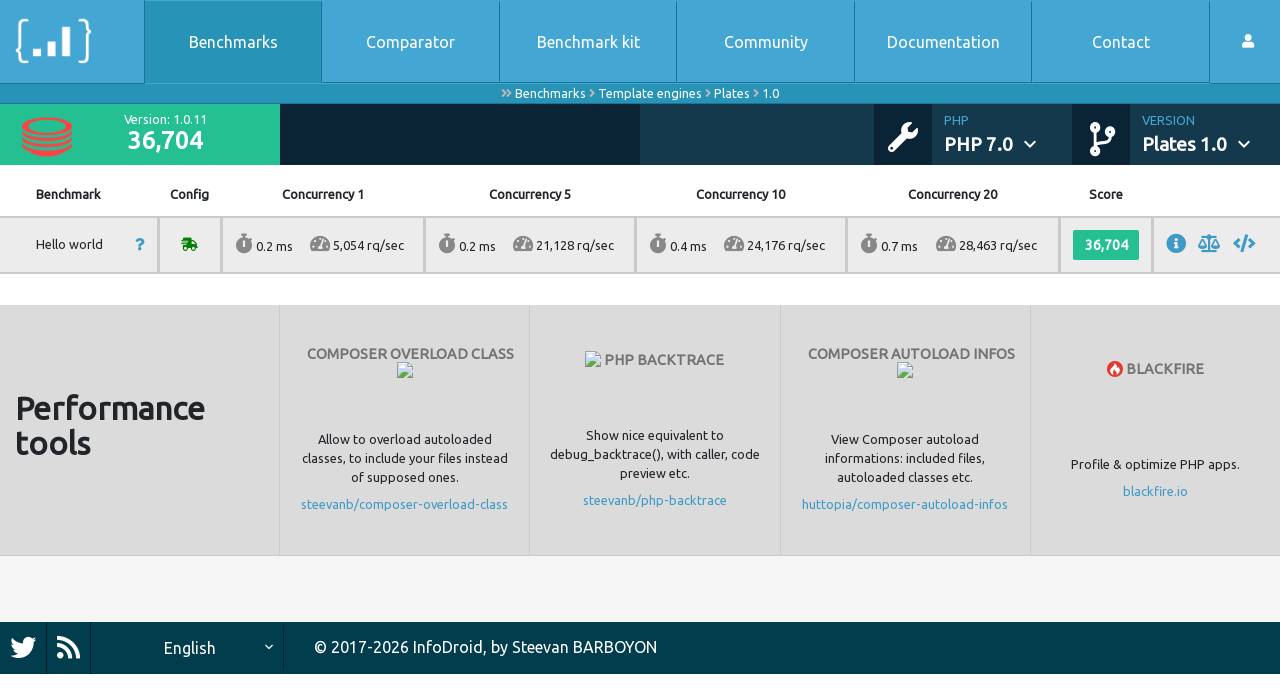

--- FILE ---
content_type: text/html; charset=UTF-8
request_url: http://phpbenchmarks.com/en/benchmark/plates/1.0?phpVersion=7.0
body_size: 3640
content:
<!DOCTYPE html>
<html lang="en">
    <head>
        <meta charset="utf-8">
        <meta name="viewport" content="width=device-width, initial-scale=1, shrink-to-fit=no">
        <title>Plates 1.0</title>
        <meta name="description" content="Benchmark results for Plates 1.0 with PHP 7.0.">

        <link href="https://fonts.googleapis.com/icon?family=Material+Icons" rel="stylesheet">
        <link rel="stylesheet" type="text/css" href="//fonts.googleapis.com/css?family=Ubuntu" />
        <link rel="stylesheet" href="https://use.fontawesome.com/releases/v5.12.0/css/all.css" crossorigin="anonymous">
        <link rel="stylesheet" href="/css/phpbenchmarks.css?v=6">
            </head>

    <body>
        <header class="container-fluid" id="navbar" role="banner">
            <nav id="main-menu" class="row navbar-expand-lg">
                <button class="navbar-toggler col collapsed" type="button" data-toggle="collapse" data-target="#collapsewrapper" aria-controls="collapsewrapper" aria-expanded="false" aria-label="Toggle navigation">
                    <span class="navbar-toggler-icon">
                        <span></span><span></span><span></span><span></span>
                    </span>
                </button>

                <div id="header-logo" class="col hl navbar-brand">
                    <div class="hl-left">
                        <a href="/en/?phpVersion=7.0" rel="home">
                            <img src="/images/logo_small.png" alt="PHP Benchmarks" title="PHP Benchamrks" role="logo" />
                        </a>
                    </div>
                    <div class="hl-right">
                        <a href="/en/?phpVersion=7.0">
                            <div class="logo-description">PHP Benchmarks</div>
                            <div class="logo-benchmark-time">
                                24,058 benchmarks in 979 hours
                            </div>
                        </a>
                    </div>
                </div>

                <div id="collapsiblemenu" class="col-lg d-flex">
                    <div id="collapsewrapper" class="collapse navbar-collapse">
                        <div id="mm-left" class="navbar-nav navtop">
                            <a href="/en/benchmark?phpVersion=7.0" class="nav-item text-nowrap nav-item-separator  nav-item-selected">
                                Benchmarks
                            </a>
                            <a href="/en/comparator?phpVersion=7.0" class="nav-item text-nowrap nav-item-separator">
                                Comparator
                            </a>
                            <a href="https://github.com/phpbenchmarks/benchmark-kit" target="_blank" data-benchmark-kit-link class="nav-item text-nowrap nav-item-separator">
                                Benchmark kit
                            </a>
                            <a href="/en/community?phpVersion=7.0" class="nav-item text-nowrap nav-item-separator">
                                Community
                            </a>
                            <a href="/en/documentation?phpVersion=7.0" class="nav-item text-nowrap nav-item-separator">
                                Documentation
                            </a>
                            <a href="/en/contact?phpVersion=7.0" class="nav-item text-nowrap nav-item-separator">
                                Contact
                            </a>
                        </div>
                        <div id="login-menu" class="dropdown">
                            <a href="/en/login?phpVersion=7.0" class="nav-item nav-item-user text-nowrap ">
                                <i class="fas fa-user"></i>
                                <span>My account</span>
                            </a>
                        </div>
                    </div>
                </div>
            </nav>

            <nav id="breadcrumb" class="breadcrumb-benchmarks">
                <i class="fas fa-angle-double-right"></i>
                                    <a href="/en/benchmark?phpVersion=7.0">Benchmarks</a>
                    <i class="fas fa-angle-right"></i>                                    <a href="/en/benchmark/templating?phpVersion=7.0">Template engines</a>
                    <i class="fas fa-angle-right"></i>                                    <a href="/en/benchmark/plates/version?phpVersion=7.0">Plates</a>
                    <i class="fas fa-angle-right"></i>                                    <a href="/en/benchmark/plates/1.0?phpVersion=7.0">1.0</a>
                                                </nav>

                            <nav id="sub-menu" class="row align-items-center">
                        <div id="sb-left" class="d-flex col-lg-6 col-xl-6">
        <div class="sb-score sb-score-badge text-center d-flex col">
            <img src="/images/components/plates-icon.png" alt="Plates 1.0" title="Plates">
            <div class="score-infos">
                <div class="text-center">Version: 1.0.11</div>
                <div data-toggle="tooltip" data-placement="bottom" class="score-nb badge badge-success huge">36,704</div>
            </div>
        </div>
    </div>

                    <div id="sb-right" class="d-flex col-lg-6 col-xl-6 justify-content-end">
                                                    <div class="sb-image">
                                <i class="fas fa-wrench fa-php-version"></i>
                            </div>
                            <div class="sb-item sb-item-php-version dropdown col">
                                <a class="dropdown-toggle" href="#" role="button" id="version-menu" data-toggle="dropdown" aria-haspopup="true" aria-expanded="false">
                                    <div class="sb-title">PHP</div>
                                    <div class="sb-subtitle">PHP 7.0<i class="material-icons">expand_more</i></div>
                                </a>

                                <div class="dropdown-menu dropdown-menu-version" aria-labelledby="version-menu">
                                                                                                                                                                                                        <a
                                            class="dropdown-item dropdown-item-version"
                                            href="/en/benchmark/plates/1.0?phpVersion=8.0"
                                        >
                                            8.0
                                        </a>
                                                                                                                                                                                                        <a
                                            class="dropdown-item dropdown-item-version"
                                            href="/en/benchmark/plates/1.0?phpVersion=7.4"
                                        >
                                            7.4
                                        </a>
                                                                                                                                                                                                        <a
                                            class="dropdown-item dropdown-item-version"
                                            href="/en/benchmark/plates/1.0"
                                        >
                                            7.3
                                        </a>
                                                                                                                                                                                                        <a
                                            class="dropdown-item dropdown-item-version"
                                            href="/en/benchmark/plates/1.0?phpVersion=7.2"
                                        >
                                            7.2
                                        </a>
                                                                                                                                                                                                        <a
                                            class="dropdown-item dropdown-item-version"
                                            href="/en/benchmark/plates/1.0?phpVersion=7.1"
                                        >
                                            7.1
                                        </a>
                                                                                                                                                                                                        <a
                                            class="dropdown-item dropdown-item-version active"
                                            href="/en/benchmark/plates/1.0?phpVersion=7.0"
                                        >
                                            7.0
                                        </a>
                                                                                                                                                                                                        <a
                                            class="dropdown-item dropdown-item-version"
                                            href="/en/benchmark/plates/1.0?phpVersion=5.6"
                                        >
                                            5.6
                                        </a>
                                                                    </div>
                            </div>
                        
                                                    <div class="sb-image">
                                <i class="fas fa-code-branch fa-component-version"></i>
                            </div>
                            <div class="sb-item sb-item-component-version sb-item-component-with-version-8 last dropdown col">
                                <a class="dropdown-toggle" href="#" role="button" id="framework-menu" data-toggle="dropdown" aria-haspopup="true" aria-expanded="false">
                                    <div class="sb-title">Version</div>
                                    <div class="sb-subtitle">Plates 1.0<i class="material-icons">expand_more</i></div>
                                </a>

                                                                <div class="dropdown-menu dropdown-menu-version" aria-labelledby="framework-menu">
                                    
                                                                            <a
                                            class="dropdown-item dropdown-item-version"
                                            href="/en/benchmark/plates/3.3?phpVersion=7.0"
                                        >
                                            3.3
                                        </a>
                                                                            <a
                                            class="dropdown-item dropdown-item-version"
                                            href="/en/benchmark/plates/2.1?phpVersion=7.0"
                                        >
                                            2.1
                                        </a>
                                                                            <a
                                            class="dropdown-item dropdown-item-version"
                                            href="/en/benchmark/plates/1.2?phpVersion=7.0"
                                        >
                                            1.2
                                        </a>
                                    
                                    <div class="version-separator"></div>
                                    <a
                                        class="dropdown-item dropdown-item-version"
                                        href="/en/benchmark/plates/version?phpVersion=7.0"
                                    >
                                        Other
                                    </a>
                                </div>
                            </div>
                                            </div>
                </nav>
                    </header>

            
    <main class="main-container container-fluid" role="main">
                    <div class="row even pb-3">
                <table class="table table-hover table-border-bottom text-center table-comparator mt-2">
                    <thead>
                        <tr>
                            <th scope="col"></th>
                            <th scope="col" colspan="2" class="text-left">Benchmark</th>
                            <th scope="col" class="text-center" colspan="2">Config</th>
                                                            <th scope="col" class="text-center" colspan="2">Concurrency 1</th>
                                                            <th scope="col" class="text-center" colspan="2">Concurrency 5</th>
                                                            <th scope="col" class="text-center" colspan="2">Concurrency 10</th>
                                                            <th scope="col" class="text-center" colspan="2">Concurrency 20</th>
                                                        <th scope="col" class="text-center">Score</th>
                            <th scope="col" colspan="4"></th>
                        </tr>
                    </thead>
                    <tbody>
                                                                                                        
                            <tr class="odd">
                                <td class="pr-0 align-baseline">
                                                                    </td>
                                <td class="text-left">
                                    Hello world
                                </td>
                                <td class="text-right">
                                    <a href="/en/documentation/benchmark/hello-world?phpVersion=7.0">
                                        <i class="fas fa-question align-baseline"></i>
                                    </a>
                                </td>
                                    <td class="width-1px border-left text-center">
        <i
            class="fas fa-shipping-fast align-baseline color-enabled"
            title="OpCache enabled"
        ></i>
    </td>
    <td class="width-1px pl-0 pr-0">
            </td>

                                            
        <td class="border-left text-left">
                            <i class="fas fa-stopwatch font-size-20 align-baseline icon-grey"></i>
                0.2 ms
                    </td>

                    <td class="text-left pl-0">
                <i class="fas fa-tachometer-alt font-size-18 align-baseline icon-grey"></i>
                5,054 rq/sec
            </td>
                    
        <td class="border-left text-left">
                            <i class="fas fa-stopwatch font-size-20 align-baseline icon-grey"></i>
                0.2 ms
                    </td>

                    <td class="text-left pl-0">
                <i class="fas fa-tachometer-alt font-size-18 align-baseline icon-grey"></i>
                21,128 rq/sec
            </td>
                    
        <td class="border-left text-left">
                            <i class="fas fa-stopwatch font-size-20 align-baseline icon-grey"></i>
                0.4 ms
                    </td>

                    <td class="text-left pl-0">
                <i class="fas fa-tachometer-alt font-size-18 align-baseline icon-grey"></i>
                24,176 rq/sec
            </td>
                    
        <td class="border-left text-left">
                            <i class="fas fa-stopwatch font-size-20 align-baseline icon-grey"></i>
                0.7 ms
                    </td>

                    <td class="text-left pl-0">
                <i class="fas fa-tachometer-alt font-size-18 align-baseline icon-grey"></i>
                28,463 rq/sec
            </td>
            
                                <td class="border-left width-1px">
                                    <div data-toggle="tooltip" data-placement="bottom" class="score-nb badge badge-success normal">36,704</div>
                                </td>
                                <td class="border-left pr-0 width-1px">
                                    <a href="/en/benchmark/plates/1.0/hello-world?phpVersion=7.0">
                                        <i class="fas fa-info-circle font-size-20 align-baseline"></i>
                                    </a>
                                </td>
                                <td class="pr-0 width-1px">
                                    <a
                                        href="/en/comparator/templating?highlight=plates-1.0&amp;benchmark=hello-world&amp;phpVersion=7.0"
                                        title="Comparator"
                                    >
                                        <i class="fas fa-balance-scale font-size-18 align-baseline"></i>
                                    </a>
                                </td>
                                <td class="pr-0 width-1px">
                                    <a
                                        href="https://github.com/phpbenchmarks/plates"
                                        target="_blank"
                                        title="Source code"
                                    >
                                        <i class="fas fa-code font-size-18 align-baseline"></i>
                                    </a>
                                </td>
                                <td class="width-1px">
                                                                                                        </td>
                            </tr>

                            
                                                                        </tbody>
                </table>
            </div>

            <div class="row align-items-center benchmark-wrapper performance-tools-wrapper">
                
<section class="col-12 col-lg text-center benchmark-block bb-first">
    <div class="container-fluid">
        <div class="row align-items-center">
            <div class="col-12 bb-title text-left">
                <h2>Performance tools</h2>
            </div>
        </div>
    </div>
</section>

    <section class="col-6 col-md text-center benchmark-block">
        <div class="container-fluid">
            <div class="row align-items-center">
                <div class="col-12 bb-score">
                    <h5>
                        <div class="perf-tool-title">Composer overload class</div>
                        <img class="perf-tool-image" src="https://getcomposer.org/favicon.ico">
                    </h5>
                </div>
                <div class="col-12 request">
                    <p class="mb-2">Allow to overload autoloaded classes, to include your files instead of supposed ones.</p>
                    <a href="https://github.com/steevanb/composer-overload-class" target="_blank" data-performance-tool-link="5">steevanb/composer-overload-class</a>
                </div>
            </div>
        </div>
    </section>
    <section class="col-6 col-md text-center benchmark-block">
        <div class="container-fluid">
            <div class="row align-items-center">
                <div class="col-12 bb-score">
                    <h5>
                        <div class="perf-tool-title">PHP backtrace</div>
                        <img class="perf-tool-image" src="http://php.net/favicon.ico">
                    </h5>
                </div>
                <div class="col-12 request">
                    <p class="mb-2">Show nice equivalent to debug_backtrace(), with caller, code preview etc.</p>
                    <a href="https://github.com/steevanb/php-backtrace" target="_blank" data-performance-tool-link="6">steevanb/php-backtrace</a>
                </div>
            </div>
        </div>
    </section>
    <section class="col-6 col-md text-center benchmark-block">
        <div class="container-fluid">
            <div class="row align-items-center">
                <div class="col-12 bb-score">
                    <h5>
                        <div class="perf-tool-title">Composer autoload infos</div>
                        <img class="perf-tool-image" src="https://getcomposer.org/favicon.ico">
                    </h5>
                </div>
                <div class="col-12 request">
                    <p class="mb-2">View Composer autoload informations: included files, autoloaded classes etc.</p>
                    <a href="https://github.com/Huttopia/composer-autoload-infos" target="_blank" data-performance-tool-link="7">huttopia/composer-autoload-infos</a>
                </div>
            </div>
        </div>
    </section>
    <section class="col-6 col-md text-center benchmark-block">
        <div class="container-fluid">
            <div class="row align-items-center">
                <div class="col-12 bb-score">
                    <h5>
                        <div class="perf-tool-title">Blackfire</div>
                        <img class="perf-tool-image" src="http://www.phpbenchmarks.com/images/blackfire.ico">
                    </h5>
                </div>
                <div class="col-12 request">
                    <p class="mb-2">Profile &amp; optimize PHP apps.</p>
                    <a href="https://blackfire.io/" target="_blank" data-performance-tool-link="8">blackfire.io</a>
                </div>
            </div>
        </div>
    </section>

            </div>
            </main>

        <footer class="container-fluid footer" role="contentinfo">
            <div class="row bottomnav align-items-center">
                <div class="col col-md-3 col-lg-2 text-left social-wrapper d-flex">
                    <div id="twitter-box">
                        <a href="https://twitter.com/phpbenchmarks" class="twitter-link social-link" data-toggle="tooltip" data-placement="left" title="Follow us on Twitter" target="_blank">
                            <i class="fab fa-twitter"></i>
                        </a>
                    </div>
                    <div id="rss-feed">
                        <a href="/en/news/rss?phpVersion=7.0" class="rss-link social-link" data-toggle="tooltip" data-placement="left" title="Subscribe to RSS">
                            <i class="fas fa-rss"></i>
                        </a>
                    </div>
                </div>
                <div class="input-group col col-md-3 col-lg-2 language-select">
                    <select class="custom-select" id="inputGroupLanguage">
                        <option value="fr" data-url="http://phpbenchmarks.com/fr/benchmark/plates/1.0?phpVersion=7.0">Français</option>
                        <option value="en" selected data-url="http://phpbenchmarks.com/en/benchmark/plates/1.0?phpVersion=7.0">English</option>
                    </select>
                </div>
                <div class="col-12 col-md-6 col-lg-8 bottomnav-main text-left pl-0">
                    <h6><span class="copy">&copy; 2017-2026 <a href="http://www.info-droid.fr" target="_blank">InfoDroid</a>,</span><span class="refname"> by <a href="http://prestation.info-droid.fr" target="_blank">Steevan BARBOYON</a></span></h6>
                </div>
            </div>
        </footer>

        <script src="/js/phpbenchmarks.js?v=3"></script>
        <script type="text/javascript">
            // use FOSJsRouting when we will have more than one url ;)
            let performanceToolClickUrl = '/performance-tool/__ID__/add-click?phpVersion=7.0';
            let benchmarkKitClickUrl = '/community/benchmark-kit/add-click?phpVersion=7.0';
        </script>
        
                    <script async src="https://www.googletagmanager.com/gtag/js?id=UA-60601867-2"></script>
            <script>
                window.dataLayer = window.dataLayer || [];
                function gtag(){dataLayer.push(arguments);}
                gtag('js', new Date());

                gtag('config', 'UA-60601867-2');
            </script>
            </body>
</html>
